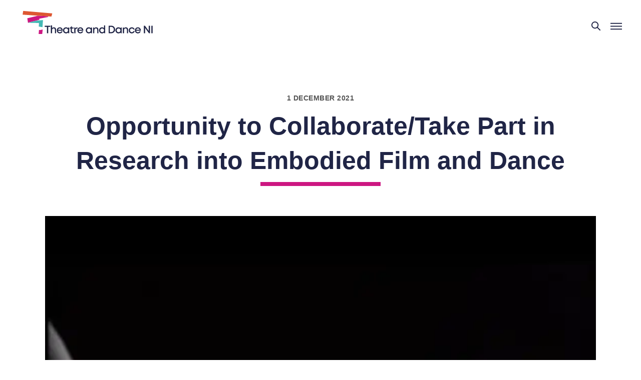

--- FILE ---
content_type: text/html; charset=UTF-8
request_url: https://theatreanddanceni.org/opportunity-to-collaborate-take-part-in-research-into-embodied-film-and-dance/
body_size: 13612
content:
<!doctype html>
<html lang="en-GB">
<head><meta charset="utf-8">
	<meta name="viewport" content="width=device-width, initial-scale=1.0">
	<meta name='robots' content='index, follow, max-image-preview:large, max-snippet:-1, max-video-preview:-1' />

	<!-- This site is optimized with the Yoast SEO plugin v26.8 - https://yoast.com/product/yoast-seo-wordpress/ -->
	<title>Opportunity to Collaborate/Take Part in Research into Embodied Film and Dance | Theatre and Dance NI</title>
	<link rel="canonical" href="https://theatreanddanceni.org/opportunity-to-collaborate-take-part-in-research-into-embodied-film-and-dance/" />
	<meta property="og:locale" content="en_GB" />
	<meta property="og:type" content="article" />
	<meta property="og:title" content="Opportunity to Collaborate/Take Part in Research into Embodied Film and Dance | Theatre and Dance NI" />
	<meta property="og:description" content="Zhenia Mahdi-Nau is an artist based in Belfast who is doing a screendance related PhD at the University of Brighton. This is a practice-as-research Ph.D in the state of flow and transcendence in the experience of embodied film and screendance. Along with her academic investigations into related areas of consciousness, philosophy, psychology, neurology, she will [&hellip;]" />
	<meta property="og:url" content="https://theatreanddanceni.org/opportunity-to-collaborate-take-part-in-research-into-embodied-film-and-dance/" />
	<meta property="og:site_name" content="Theatre and Dance NI" />
	<meta property="article:publisher" content="https://www.facebook.com/theatreni" />
	<meta property="article:published_time" content="2021-12-01T14:28:08+00:00" />
	<meta property="og:image" content="https://theatreanddanceni.org/assets/uploads/2021/12/Screenshot-2021-12-01-at-14.25.18.png" />
	<meta property="og:image:width" content="543" />
	<meta property="og:image:height" content="854" />
	<meta property="og:image:type" content="image/png" />
	<meta name="author" content="Molly Rose Street" />
	<meta name="twitter:card" content="summary_large_image" />
	<meta name="twitter:creator" content="@theatre_ni" />
	<meta name="twitter:site" content="@theatre_ni" />
	<meta name="twitter:label1" content="Written by" />
	<meta name="twitter:data1" content="Molly Rose Street" />
	<meta name="twitter:label2" content="Estimated reading time" />
	<meta name="twitter:data2" content="1 minute" />
	<script type="application/ld+json" class="yoast-schema-graph">{"@context":"https://schema.org","@graph":[{"@type":"Article","@id":"https://theatreanddanceni.org/opportunity-to-collaborate-take-part-in-research-into-embodied-film-and-dance/#article","isPartOf":{"@id":"https://theatreanddanceni.org/opportunity-to-collaborate-take-part-in-research-into-embodied-film-and-dance/"},"author":{"name":"Molly Rose Street","@id":"https://theatreanddanceni.org/#/schema/person/b0975577b29539d3ba7e1b4c7288e66b"},"headline":"Opportunity to Collaborate/Take Part in Research into Embodied Film and&nbsp;Dance","datePublished":"2021-12-01T14:28:08+00:00","mainEntityOfPage":{"@id":"https://theatreanddanceni.org/opportunity-to-collaborate-take-part-in-research-into-embodied-film-and-dance/"},"wordCount":134,"publisher":{"@id":"https://theatreanddanceni.org/#organization"},"image":{"@id":"https://theatreanddanceni.org/opportunity-to-collaborate-take-part-in-research-into-embodied-film-and-dance/#primaryimage"},"thumbnailUrl":"https://theatreanddanceni.org/assets/uploads/2021/12/Screenshot-2021-12-01-at-14.25.18.png","articleSection":["Bursaries / Residencies"],"inLanguage":"en-GB"},{"@type":"WebPage","@id":"https://theatreanddanceni.org/opportunity-to-collaborate-take-part-in-research-into-embodied-film-and-dance/","url":"https://theatreanddanceni.org/opportunity-to-collaborate-take-part-in-research-into-embodied-film-and-dance/","name":"Opportunity to Collaborate/Take Part in Research into Embodied Film and Dance | Theatre and Dance NI","isPartOf":{"@id":"https://theatreanddanceni.org/#website"},"primaryImageOfPage":{"@id":"https://theatreanddanceni.org/opportunity-to-collaborate-take-part-in-research-into-embodied-film-and-dance/#primaryimage"},"image":{"@id":"https://theatreanddanceni.org/opportunity-to-collaborate-take-part-in-research-into-embodied-film-and-dance/#primaryimage"},"thumbnailUrl":"https://theatreanddanceni.org/assets/uploads/2021/12/Screenshot-2021-12-01-at-14.25.18.png","datePublished":"2021-12-01T14:28:08+00:00","breadcrumb":{"@id":"https://theatreanddanceni.org/opportunity-to-collaborate-take-part-in-research-into-embodied-film-and-dance/#breadcrumb"},"inLanguage":"en-GB","potentialAction":[{"@type":"ReadAction","target":["https://theatreanddanceni.org/opportunity-to-collaborate-take-part-in-research-into-embodied-film-and-dance/"]}]},{"@type":"ImageObject","inLanguage":"en-GB","@id":"https://theatreanddanceni.org/opportunity-to-collaborate-take-part-in-research-into-embodied-film-and-dance/#primaryimage","url":"https://theatreanddanceni.org/assets/uploads/2021/12/Screenshot-2021-12-01-at-14.25.18.png","contentUrl":"https://theatreanddanceni.org/assets/uploads/2021/12/Screenshot-2021-12-01-at-14.25.18.png","width":543,"height":854,"caption":"Screenshot 2021 12 01 At 14.25.18"},{"@type":"BreadcrumbList","@id":"https://theatreanddanceni.org/opportunity-to-collaborate-take-part-in-research-into-embodied-film-and-dance/#breadcrumb","itemListElement":[{"@type":"ListItem","position":1,"name":"Home","item":"https://theatreanddanceni.org/"},{"@type":"ListItem","position":2,"name":"Opportunity to Collaborate/Take Part in Research into Embodied Film and&nbsp;Dance"}]},{"@type":"WebSite","@id":"https://theatreanddanceni.org/#website","url":"https://theatreanddanceni.org/","name":"Theatre and Dance NI","description":"The voice for performing arts in Northern Ireland","publisher":{"@id":"https://theatreanddanceni.org/#organization"},"potentialAction":[{"@type":"SearchAction","target":{"@type":"EntryPoint","urlTemplate":"https://theatreanddanceni.org/?s={search_term_string}"},"query-input":{"@type":"PropertyValueSpecification","valueRequired":true,"valueName":"search_term_string"}}],"inLanguage":"en-GB"},{"@type":"Organization","@id":"https://theatreanddanceni.org/#organization","name":"Theatre and Dance NI","url":"https://theatreanddanceni.org/","logo":{"@type":"ImageObject","inLanguage":"en-GB","@id":"https://theatreanddanceni.org/#/schema/logo/image/","url":"","contentUrl":"","caption":"Theatre and Dance NI"},"image":{"@id":"https://theatreanddanceni.org/#/schema/logo/image/"},"sameAs":["https://www.facebook.com/theatreni","https://x.com/theatre_ni"]},{"@type":"Person","@id":"https://theatreanddanceni.org/#/schema/person/b0975577b29539d3ba7e1b4c7288e66b","name":"Molly Rose Street"}]}</script>
	<!-- / Yoast SEO plugin. -->


<style id='wp-img-auto-sizes-contain-inline-css' type='text/css'>
img:is([sizes=auto i],[sizes^="auto," i]){contain-intrinsic-size:3000px 1500px}
/*# sourceURL=wp-img-auto-sizes-contain-inline-css */
</style>
<style id='classic-theme-styles-inline-css' type='text/css'>
/*! This file is auto-generated */
.wp-block-button__link{color:#fff;background-color:#32373c;border-radius:9999px;box-shadow:none;text-decoration:none;padding:calc(.667em + 2px) calc(1.333em + 2px);font-size:1.125em}.wp-block-file__button{background:#32373c;color:#fff;text-decoration:none}
/*# sourceURL=/wp-includes/css/classic-themes.min.css */
</style>
<link rel='stylesheet' id='lgg-base-style-css' href='https://theatreanddanceni.org/assets/themes/tdni/assets/css/main.css?ver=2' type='text/css' media='all' />
		<style type="text/css" id="wp-custom-css">
			body:has(#SFctr) { opacity:1 }		</style>
		<style id='global-styles-inline-css' type='text/css'>
:root{--wp--preset--aspect-ratio--square: 1;--wp--preset--aspect-ratio--4-3: 4/3;--wp--preset--aspect-ratio--3-4: 3/4;--wp--preset--aspect-ratio--3-2: 3/2;--wp--preset--aspect-ratio--2-3: 2/3;--wp--preset--aspect-ratio--16-9: 16/9;--wp--preset--aspect-ratio--9-16: 9/16;--wp--preset--color--black: #000000;--wp--preset--color--cyan-bluish-gray: #abb8c3;--wp--preset--color--white: #ffffff;--wp--preset--color--pale-pink: #f78da7;--wp--preset--color--vivid-red: #cf2e2e;--wp--preset--color--luminous-vivid-orange: #ff6900;--wp--preset--color--luminous-vivid-amber: #fcb900;--wp--preset--color--light-green-cyan: #7bdcb5;--wp--preset--color--vivid-green-cyan: #00d084;--wp--preset--color--pale-cyan-blue: #8ed1fc;--wp--preset--color--vivid-cyan-blue: #0693e3;--wp--preset--color--vivid-purple: #9b51e0;--wp--preset--gradient--vivid-cyan-blue-to-vivid-purple: linear-gradient(135deg,rgb(6,147,227) 0%,rgb(155,81,224) 100%);--wp--preset--gradient--light-green-cyan-to-vivid-green-cyan: linear-gradient(135deg,rgb(122,220,180) 0%,rgb(0,208,130) 100%);--wp--preset--gradient--luminous-vivid-amber-to-luminous-vivid-orange: linear-gradient(135deg,rgb(252,185,0) 0%,rgb(255,105,0) 100%);--wp--preset--gradient--luminous-vivid-orange-to-vivid-red: linear-gradient(135deg,rgb(255,105,0) 0%,rgb(207,46,46) 100%);--wp--preset--gradient--very-light-gray-to-cyan-bluish-gray: linear-gradient(135deg,rgb(238,238,238) 0%,rgb(169,184,195) 100%);--wp--preset--gradient--cool-to-warm-spectrum: linear-gradient(135deg,rgb(74,234,220) 0%,rgb(151,120,209) 20%,rgb(207,42,186) 40%,rgb(238,44,130) 60%,rgb(251,105,98) 80%,rgb(254,248,76) 100%);--wp--preset--gradient--blush-light-purple: linear-gradient(135deg,rgb(255,206,236) 0%,rgb(152,150,240) 100%);--wp--preset--gradient--blush-bordeaux: linear-gradient(135deg,rgb(254,205,165) 0%,rgb(254,45,45) 50%,rgb(107,0,62) 100%);--wp--preset--gradient--luminous-dusk: linear-gradient(135deg,rgb(255,203,112) 0%,rgb(199,81,192) 50%,rgb(65,88,208) 100%);--wp--preset--gradient--pale-ocean: linear-gradient(135deg,rgb(255,245,203) 0%,rgb(182,227,212) 50%,rgb(51,167,181) 100%);--wp--preset--gradient--electric-grass: linear-gradient(135deg,rgb(202,248,128) 0%,rgb(113,206,126) 100%);--wp--preset--gradient--midnight: linear-gradient(135deg,rgb(2,3,129) 0%,rgb(40,116,252) 100%);--wp--preset--font-size--small: 13px;--wp--preset--font-size--medium: 20px;--wp--preset--font-size--large: 36px;--wp--preset--font-size--x-large: 42px;--wp--preset--spacing--20: 0.44rem;--wp--preset--spacing--30: 0.67rem;--wp--preset--spacing--40: 1rem;--wp--preset--spacing--50: 1.5rem;--wp--preset--spacing--60: 2.25rem;--wp--preset--spacing--70: 3.38rem;--wp--preset--spacing--80: 5.06rem;--wp--preset--shadow--natural: 6px 6px 9px rgba(0, 0, 0, 0.2);--wp--preset--shadow--deep: 12px 12px 50px rgba(0, 0, 0, 0.4);--wp--preset--shadow--sharp: 6px 6px 0px rgba(0, 0, 0, 0.2);--wp--preset--shadow--outlined: 6px 6px 0px -3px rgb(255, 255, 255), 6px 6px rgb(0, 0, 0);--wp--preset--shadow--crisp: 6px 6px 0px rgb(0, 0, 0);}:where(.is-layout-flex){gap: 0.5em;}:where(.is-layout-grid){gap: 0.5em;}body .is-layout-flex{display: flex;}.is-layout-flex{flex-wrap: wrap;align-items: center;}.is-layout-flex > :is(*, div){margin: 0;}body .is-layout-grid{display: grid;}.is-layout-grid > :is(*, div){margin: 0;}:where(.wp-block-columns.is-layout-flex){gap: 2em;}:where(.wp-block-columns.is-layout-grid){gap: 2em;}:where(.wp-block-post-template.is-layout-flex){gap: 1.25em;}:where(.wp-block-post-template.is-layout-grid){gap: 1.25em;}.has-black-color{color: var(--wp--preset--color--black) !important;}.has-cyan-bluish-gray-color{color: var(--wp--preset--color--cyan-bluish-gray) !important;}.has-white-color{color: var(--wp--preset--color--white) !important;}.has-pale-pink-color{color: var(--wp--preset--color--pale-pink) !important;}.has-vivid-red-color{color: var(--wp--preset--color--vivid-red) !important;}.has-luminous-vivid-orange-color{color: var(--wp--preset--color--luminous-vivid-orange) !important;}.has-luminous-vivid-amber-color{color: var(--wp--preset--color--luminous-vivid-amber) !important;}.has-light-green-cyan-color{color: var(--wp--preset--color--light-green-cyan) !important;}.has-vivid-green-cyan-color{color: var(--wp--preset--color--vivid-green-cyan) !important;}.has-pale-cyan-blue-color{color: var(--wp--preset--color--pale-cyan-blue) !important;}.has-vivid-cyan-blue-color{color: var(--wp--preset--color--vivid-cyan-blue) !important;}.has-vivid-purple-color{color: var(--wp--preset--color--vivid-purple) !important;}.has-black-background-color{background-color: var(--wp--preset--color--black) !important;}.has-cyan-bluish-gray-background-color{background-color: var(--wp--preset--color--cyan-bluish-gray) !important;}.has-white-background-color{background-color: var(--wp--preset--color--white) !important;}.has-pale-pink-background-color{background-color: var(--wp--preset--color--pale-pink) !important;}.has-vivid-red-background-color{background-color: var(--wp--preset--color--vivid-red) !important;}.has-luminous-vivid-orange-background-color{background-color: var(--wp--preset--color--luminous-vivid-orange) !important;}.has-luminous-vivid-amber-background-color{background-color: var(--wp--preset--color--luminous-vivid-amber) !important;}.has-light-green-cyan-background-color{background-color: var(--wp--preset--color--light-green-cyan) !important;}.has-vivid-green-cyan-background-color{background-color: var(--wp--preset--color--vivid-green-cyan) !important;}.has-pale-cyan-blue-background-color{background-color: var(--wp--preset--color--pale-cyan-blue) !important;}.has-vivid-cyan-blue-background-color{background-color: var(--wp--preset--color--vivid-cyan-blue) !important;}.has-vivid-purple-background-color{background-color: var(--wp--preset--color--vivid-purple) !important;}.has-black-border-color{border-color: var(--wp--preset--color--black) !important;}.has-cyan-bluish-gray-border-color{border-color: var(--wp--preset--color--cyan-bluish-gray) !important;}.has-white-border-color{border-color: var(--wp--preset--color--white) !important;}.has-pale-pink-border-color{border-color: var(--wp--preset--color--pale-pink) !important;}.has-vivid-red-border-color{border-color: var(--wp--preset--color--vivid-red) !important;}.has-luminous-vivid-orange-border-color{border-color: var(--wp--preset--color--luminous-vivid-orange) !important;}.has-luminous-vivid-amber-border-color{border-color: var(--wp--preset--color--luminous-vivid-amber) !important;}.has-light-green-cyan-border-color{border-color: var(--wp--preset--color--light-green-cyan) !important;}.has-vivid-green-cyan-border-color{border-color: var(--wp--preset--color--vivid-green-cyan) !important;}.has-pale-cyan-blue-border-color{border-color: var(--wp--preset--color--pale-cyan-blue) !important;}.has-vivid-cyan-blue-border-color{border-color: var(--wp--preset--color--vivid-cyan-blue) !important;}.has-vivid-purple-border-color{border-color: var(--wp--preset--color--vivid-purple) !important;}.has-vivid-cyan-blue-to-vivid-purple-gradient-background{background: var(--wp--preset--gradient--vivid-cyan-blue-to-vivid-purple) !important;}.has-light-green-cyan-to-vivid-green-cyan-gradient-background{background: var(--wp--preset--gradient--light-green-cyan-to-vivid-green-cyan) !important;}.has-luminous-vivid-amber-to-luminous-vivid-orange-gradient-background{background: var(--wp--preset--gradient--luminous-vivid-amber-to-luminous-vivid-orange) !important;}.has-luminous-vivid-orange-to-vivid-red-gradient-background{background: var(--wp--preset--gradient--luminous-vivid-orange-to-vivid-red) !important;}.has-very-light-gray-to-cyan-bluish-gray-gradient-background{background: var(--wp--preset--gradient--very-light-gray-to-cyan-bluish-gray) !important;}.has-cool-to-warm-spectrum-gradient-background{background: var(--wp--preset--gradient--cool-to-warm-spectrum) !important;}.has-blush-light-purple-gradient-background{background: var(--wp--preset--gradient--blush-light-purple) !important;}.has-blush-bordeaux-gradient-background{background: var(--wp--preset--gradient--blush-bordeaux) !important;}.has-luminous-dusk-gradient-background{background: var(--wp--preset--gradient--luminous-dusk) !important;}.has-pale-ocean-gradient-background{background: var(--wp--preset--gradient--pale-ocean) !important;}.has-electric-grass-gradient-background{background: var(--wp--preset--gradient--electric-grass) !important;}.has-midnight-gradient-background{background: var(--wp--preset--gradient--midnight) !important;}.has-small-font-size{font-size: var(--wp--preset--font-size--small) !important;}.has-medium-font-size{font-size: var(--wp--preset--font-size--medium) !important;}.has-large-font-size{font-size: var(--wp--preset--font-size--large) !important;}.has-x-large-font-size{font-size: var(--wp--preset--font-size--x-large) !important;}
/*# sourceURL=global-styles-inline-css */
</style>
</head>
	<body class="single single-post fade-in no-hero inner-page cat-opportunity">

<a class="skip-link screen-reader-text" href="#content">Skip to content</a>

<header class="site-header mega-nav mega-nav-mobile mega-nav-desktop@xl js-mega-nav">

  <div class="mega-nav-container  widest-align">
    <!-- 👇 logo -->
	<a title="Go to homepage" class="site-branding mega-nav-logo" href="https://theatreanddanceni.org" rel="home"><svg class="svg-icon svg-logo" width="24" height="24" aria-hidden="true" role="img" focusable="false" xmlns="http://www.w3.org/2000/svg" viewBox="0 0 1118 200"><g fill="none" fill-rule="evenodd"><path fill="#CD1781" d="M130.127 41.646c7.019.18 14.042.271 21.055.574 4.51.193 9.003.77 13.512 1.044 7.403.45 14.815.754 22.219 1.194 5.067.302 10.126.729 15.189 1.1 5.097.373 10.197.717 15.288 1.156.653.056 1.263.607 1.894.929l.285 5.075-75.972 14.467 1.149 9.296-28.968 7.448c-5.434 1.435-10.858 2.918-16.31 4.292-5.013 1.263-10.075 2.33-15.077 3.628-5.054 1.312-10.046 2.861-15.094 4.201-6.214 1.65-12.46 3.182-18.681 4.805-.26.068-.414.546-.618.833l-3.195.25-5.941-38.38c9.821-2.314 19.272-4.476 28.69-6.771 20.065-4.89 40.115-9.846 60.168-14.786.155-.04.272-.233.407-.355"/><path fill="#45B9B5" d="M49.998 101.688c.204-.287.357-.766.618-.833 6.22-1.623 12.467-3.155 18.68-4.805 5.049-1.34 10.04-2.89 15.094-4.201 5.003-1.3 10.065-2.365 15.078-3.629 5.452-1.373 10.876-2.856 16.31-4.291 3.232-.136 6.475-.148 9.695-.43 15.445-1.356 30.881-2.79 46.323-4.174 1.106-.1 2.228-.013 3.874-.013l-4.202 60.373c-2.653-.26-5.035-.493-7.418-.729-2.235-.212-4.474-.39-6.706-.64-6.116-.689-12.23-1.406-18.342-2.113.288-2.09.714-4.172.84-6.272.498-8.306.903-16.616 1.363-25.328-3.838-.173-7.53-.405-11.225-.493-20.318-.48-40.637-.878-60.953-1.41-6.348-.167-12.686-.666-19.029-1.012"/><path fill="#DD5732" d="M130.127 41.646c-1.506-.251-3.004-.632-4.52-.735-22.333-1.523-44.668-3.004-67.001-4.504a67451.834 67451.834 0 01-56.352-3.811c-.45-.031-.891-.177-1.629-.33L5.688.357l249.687 21.355-7.32 27.21c-2.041-.109-3.988-.193-5.932-.32-7.009-.457-14.015-.943-21.024-1.372-.595-.036-1.21.267-1.815.413-.631-.322-1.24-.873-1.894-.93-5.091-.438-10.191-.782-15.288-1.155-5.063-.371-10.122-.798-15.189-1.1-7.404-.44-14.816-.744-22.22-1.194-4.508-.274-9-.85-13.51-1.044-7.014-.303-14.037-.393-21.055-.574"/><path fill="#CD1882" d="M162.665 161.977c1.767-.178 3.533-.373 5.301-.532 1.647-.148 3.297-.258 5.27-.409l-4.369 38.243h-30.626c1.023-11.589 2.035-23.064 3.049-34.538 4.708-.404 9.429-.71 14.121-1.255 2.444-.284 4.837-.993 7.254-1.509"/><path fill="#FFF" class="navy-white" d="M162.665 161.977c-2.417.516-4.81 1.225-7.254 1.51-4.692.544-9.413.85-14.121 1.254l-10.696.623 1.565-29.528 6.842.368c6.114.705 12.227 1.423 18.343 2.11 2.231.251 4.47.43 6.707.643l-1.386 23.02"/><g fill="#FFF" class="text"><path d="M239.08 137.671h-18.928v54.677h-10.593v-54.677H190.63v-9.882h48.45zM288.454 162.334v30.015h-10.237v-27.906c0-9.02-3.857-13.85-11.426-13.85-7.743 0-13.377 6.266-13.377 15.09v26.666h-10.237v-67.655h10.237v23.511c3.821-4.252 9.518-6.793 16.175-6.793 11.62 0 18.865 8.09 18.865 20.922m31.24-11.757c-7.7 0-13.309 4.645-14.986 12.032h30.113c-1.836-7.564-7.539-12.03-15.126-12.03v-.002zm25.391 16.987c0 1.12-.092 2.241-.212 3.362h-40.421c1.28 8.071 7.09 13.033 15.243 13.033 5.952 0 10.767-2.75 13.402-7.292h10.777c-3.964 10.515-13.056 16.895-24.178 16.895-14.559 0-25.587-11.24-25.587-26.115 0-14.902 11.002-26.115 25.587-26.115 15.245 0 25.39 11.74 25.39 26.232zm45.587-.143c0-9.388-6.86-16.34-16.248-16.34-9.388 0-16.314 7.017-16.314 16.34 0 9.322 6.926 16.34 16.314 16.34 9.387 0 16.248-6.952 16.248-16.34zm10.261-24.9v49.801h-8.257l-.996-6.057c-4.512 4.564-10.804 7.296-18.062 7.296-14.836 0-25.929-11.213-25.929-26.14 0-14.968 11.093-26.087 25.93-26.087 7.342 0 13.695 2.772 18.216 7.413l1.196-6.228 7.902.001zm37.865 40.528v9.299h-7.61c-10.909 0-17.64-6.732-17.64-17.734v-23.299h-8.908v-1.979l17.322-18.416h1.742v11.626h14.818v8.77h-14.739v22.491c0 5.938 3.306 9.242 9.336 9.242h5.68zm33.657-40.78v9.67h-5.405c-8.467 0-12.692 4.829-12.692 13.85v26.559H444.12v-49.802h6.924l1.734 6.798c3.563-4.724 8.449-7.075 15.25-7.075h4.427zm23.93 8.308c-7.702 0-13.31 4.645-14.987 12.032h30.112c-1.836-7.564-7.538-12.03-15.125-12.03v-.002zm25.39 16.987c0 1.12-.093 2.241-.212 3.362h-40.422c1.28 8.071 7.09 13.033 15.244 13.033 5.951 0 10.768-2.75 13.402-7.292h10.776c-3.963 10.515-13.055 16.895-24.177 16.895-14.56 0-25.587-11.24-25.587-26.115 0-14.902 11.001-26.115 25.587-26.115 15.244 0 25.391 11.74 25.391 26.232h-.002zm64.214-.143c0-9.388-6.86-16.34-16.248-16.34-9.387 0-16.313 7.017-16.313 16.34 0 9.322 6.926 16.34 16.313 16.34 9.387 0 16.248-6.952 16.248-16.34zm10.262-24.9v49.801h-8.257l-.997-6.057c-4.512 4.564-10.803 7.296-18.061 7.296-14.837 0-25.93-11.213-25.93-26.14 0-14.968 11.093-26.087 25.93-26.087 7.342 0 13.696 2.772 18.217 7.413l1.196-6.228 7.902.001zm36.348-1.108c11.646 0 18.918 8.682 18.918 20.948v29.987H641.28v-27.905c0-9.045-3.935-13.85-11.425-13.85-7.822 0-13.377 6.294-13.377 15.09v26.665H606.24v-49.802h7.137l1.99 6.949c3.768-5.022 9.916-8.083 17.233-8.083v.001zm51.268 42.373c9.388 0 16.313-7.083 16.313-16.34 0-9.322-6.925-16.339-16.313-16.339-9.388 0-16.248 6.952-16.248 16.34s6.86 16.34 16.248 16.34v-.002zm25.836-59.092v67.655h-7.742l-1.317-5.648c-4.48 4.318-10.6 6.887-17.58 6.887-15.061 0-25.893-11.212-25.893-26.14 0-14.994 10.832-26.115 25.892-26.115 6.389 0 12.055 2.134 16.406 5.794v-22.434h10.234zm74.184 35.348c0-13.023-9.164-22.371-22.213-22.371h-11.863v44.797h11.863c13.05 0 22.213-9.429 22.213-22.426m10.83 0c0 18.722-13.767 32.306-32.74 32.306h-22.76V127.79h22.76c19 0 32.74 13.557 32.74 32.252m46.161 7.379c0-9.388-6.86-16.34-16.248-16.34-9.387 0-16.312 7.017-16.312 16.34 0 9.322 6.925 16.34 16.312 16.34 9.388 0 16.248-6.952 16.248-16.34zm10.262-24.9v49.801h-8.256l-.998-6.057c-4.511 4.564-10.803 7.296-18.06 7.296-14.837 0-25.93-11.213-25.93-26.14 0-14.968 11.093-26.087 25.93-26.087 7.341 0 13.694 2.772 18.215 7.413l1.197-6.228 7.902.001zm36.348-1.108c11.645 0 18.918 8.682 18.918 20.948v29.987h-10.238v-27.905c0-9.045-3.935-13.85-11.424-13.85-7.823 0-13.378 6.294-13.378 15.09v26.665h-10.237v-49.802h7.136l1.989 6.949c3.77-5.022 9.918-8.083 17.234-8.083v.001zm50.674 52.149c-14.833 0-26.1-11.292-26.1-26.168 0-14.875 11.239-26.06 26.128-26.06 12.307 0 21.926 7.538 24.692 18.963h-10.144c-2.621-5.728-8.084-9.19-14.576-9.19-8.964 0-15.678 7.083-15.678 16.313 0 9.23 6.806 16.366 15.678 16.366 6.518 0 11.798-3.516 14.51-9.573h10.33c-2.739 11.637-12.543 19.348-24.84 19.348zm52.233-42.985c-7.701 0-13.31 4.645-14.986 12.032h30.112c-1.836-7.564-7.539-12.03-15.126-12.03v-.002zm25.39 16.987c0 1.12-.091 2.241-.211 3.362h-40.422c1.28 8.071 7.09 13.033 15.243 13.033 5.952 0 10.768-2.75 13.403-7.292h10.777c-3.964 10.515-13.056 16.895-24.178 16.895-14.56 0-25.588-11.24-25.588-26.115 0-14.902 11.003-26.115 25.588-26.115 15.244 0 25.39 11.74 25.39 26.232h-.001zM1094.414 127.79v64.558h-8.891l-33.54-46.099v46.099H1041.6V127.79h9.578l32.853 45.337V127.79zM1106.246 192.348h10.593V127.79h-10.593z"/></g></g></svg><span class="visuallyhidden">Theatre and Dance NI</span>	</a>
    <!-- 👇 icon buttons mobile -->
    <div class="mega-nav-icon-btns mega-nav-icon-btns-mobile"> 
      <button class="mega-nav-icon-btn mega-nav-icon-btn-search js-tab-focus" aria-label="Toggle search" aria-controls="mega-nav-search">
        <svg class="mega-icon" viewBox="0 0 24 24">
          <g class="icon-group" fill="none" stroke="currentColor" stroke-linecap="square" stroke-miterlimit="10" stroke-width="2">
            <path d="M4.222 4.222l15.556 15.556" />
            <path d="M19.778 4.222L4.222 19.778" />
            <circle cx="9.5" cy="9.5" r="6.5" />
          </g>
        </svg>
      </button>

      <button class="mega-nav-icon-btn mega-nav-icon-btn-menu js-tab-focus" aria-label="Toggle menu" aria-controls="mega-nav-navigation">
        <svg class="mega-icon" viewBox="0 0 24 24">
          <g class="icon-group" fill="none" stroke="currentColor" stroke-linecap="square" stroke-miterlimit="10" stroke-width="2">
            <path d="M1 6h22" />
            <path d="M1 12h22" />
            <path d="M1 18h22" />
          </g>
        </svg>
      </button>
    </div>

    <div class="mega-nav-nav js-mega-nav-nav" id="mega-nav-navigation" role="navigation" aria-label="Main">

	  <div class="flex secondary-nav">
	<a class="header-btn join-btn" href="/membership/become-a-member/">Become A Member</a>
	<a class="header-btn donate-btn" href="https://www.paypal.com/donate/?hosted_button_id=9RM6BV7PEP7VW">Donate Now</a>
	<a class="header-btn hire-btn" href="/resources/hire/">Hire Equipment</a>
	<a class="header-btn login-btn" href="/membership/manage-your-account/">Member Login</a>
</div><!-- secondary-nav -->
      <div class="mega-nav-nav-inner"> 
	
        <ul class="mega-nav-items">
          <!-- <li class="mega-nav-label">Menu</li> -->
    
          
					<li class="mega-nav-item js-mega-nav-item">
				<button class="mega-nav-control js-mega-nav-control js-tab-focus">
					About					<i class="mega-nav-arrow-icon" aria-hidden="true">
	<svg class="mega-icon" viewBox="0 0 16 16">
	<g class="icon-group" fill="none" stroke="currentColor" stroke-linecap="square" stroke-miterlimit="10" stroke-width="1">
		<path d="M2 2l12 12" />
		<path d="M14 2L2 14" />
	</g>
	</svg>
</i>				</button>
				<div class="mega-nav-sub-nav-wrapper">
					<div class="mega-nav-sub-nav">
								
								<div class="mega-nav-sub-items">
																			<h3 class="mega-nav-label">Theatre and Dance NI</h3>
																	<ul class="mega-nav-sub-list col-content gap-sm">  
																																		<li class="mega-nav-sub-item col-6"> 
													<a class="mega-nav-sub-link" href="https://theatreanddanceni.org/about">Meet the Team														<span class="mega-nav-title">
																													</span><!-- mega-nav-title -->
													</a>
												</li><!-- mega-nav-sub-item -->
											
																																			<li class="mega-nav-sub-item col-6"> 
													<a class="mega-nav-sub-link" href="https://theatreanddanceni.org/code-of-behaviour/">Code of Behaviour														<span class="mega-nav-title">
																													</span><!-- mega-nav-title -->
													</a>
												</li><!-- mega-nav-sub-item -->
											
																																			<li class="mega-nav-sub-item col-6"> 
													<a class="mega-nav-sub-link" href="https://theatreanddanceni.org/about/our-history/">Our History														<span class="mega-nav-title">
																													</span><!-- mega-nav-title -->
													</a>
												</li><!-- mega-nav-sub-item -->
											
																																			<li class="mega-nav-sub-item col-6"> 
													<a class="mega-nav-sub-link" href="https://theatreanddanceni.org/cancellation-policy/">Cancellation Policy														<span class="mega-nav-title">
																													</span><!-- mega-nav-title -->
													</a>
												</li><!-- mega-nav-sub-item -->
											
																																			<li class="mega-nav-sub-item col-6"> 
													<a class="mega-nav-sub-link" href="https://theatreanddanceni.org/about/tdni-archive/">TDNI Archive														<span class="mega-nav-title">
																													</span><!-- mega-nav-title -->
													</a>
												</li><!-- mega-nav-sub-item -->
											
																																			<li class="mega-nav-sub-item col-6"> 
													<a class="mega-nav-sub-link" href="https://theatreanddanceni.org/about/">About Theatre &amp; Dance NI														<span class="mega-nav-title">
																													</span><!-- mega-nav-title -->
													</a>
												</li><!-- mega-nav-sub-item -->
											
																							
																			</ul>
								</div><!-- mega-nav-sub-items -->				
									
								<div class="mega-nav-sub-items">
																			<h3 class="mega-nav-label">Advocating</h3>
																	<ul class="mega-nav-sub-list col-content gap-sm">  
																																		<li class="mega-nav-sub-item col-6"> 
													<a class="mega-nav-sub-link" href="https://theatreanddanceni.org/research/">Information &amp; Research														<span class="mega-nav-title">
																													</span><!-- mega-nav-title -->
													</a>
												</li><!-- mega-nav-sub-item -->
											
																																			<li class="mega-nav-sub-item col-6"> 
													<a class="mega-nav-sub-link" href="https://theatreanddanceni.org/green-arts/">Green Arts														<span class="mega-nav-title">
																													</span><!-- mega-nav-title -->
													</a>
												</li><!-- mega-nav-sub-item -->
											
																																			<li class="mega-nav-sub-item col-6"> 
													<a class="mega-nav-sub-link" href="https://theatreanddanceni.org/all-party-group-arts/">All Party Group on the Arts (APGA)														<span class="mega-nav-title">
																													</span><!-- mega-nav-title -->
													</a>
												</li><!-- mega-nav-sub-item -->
											
																			</ul>
								</div><!-- mega-nav-sub-items -->				
									
								<div class="mega-nav-sub-items">
																			<h3 class="mega-nav-label">Hire</h3>
																	<ul class="mega-nav-sub-list col-content gap-sm">  
																																		<li class="mega-nav-sub-item col-6"> 
													<a class="mega-nav-sub-link" href="https://theatreanddanceni.org/services/hire-equipment/">Hire Equipment														<span class="mega-nav-title">
																													</span><!-- mega-nav-title -->
													</a>
												</li><!-- mega-nav-sub-item -->
											
																																			<li class="mega-nav-sub-item col-6"> 
													<a class="mega-nav-sub-link" href="https://theatreanddanceni.org/captioning-hire/">Captioning Hire														<span class="mega-nav-title">
																													</span><!-- mega-nav-title -->
													</a>
												</li><!-- mega-nav-sub-item -->
											
																			</ul>
								</div><!-- mega-nav-sub-items -->				
													</div><!-- mega-nav-sub-nav -->
				</div><!-- mega-nav-sub-nav-wrapper -->
			</li><!-- mega-item -->
				
					<li class="mega-nav-item js-mega-nav-item">
				<button class="mega-nav-control js-mega-nav-control js-tab-focus">
					Get Involved					<i class="mega-nav-arrow-icon" aria-hidden="true">
	<svg class="mega-icon" viewBox="0 0 16 16">
	<g class="icon-group" fill="none" stroke="currentColor" stroke-linecap="square" stroke-miterlimit="10" stroke-width="1">
		<path d="M2 2l12 12" />
		<path d="M14 2L2 14" />
	</g>
	</svg>
</i>				</button>
				<div class="mega-nav-sub-nav-wrapper">
					<div class="mega-nav-sub-nav">
								
								<div class="mega-nav-sub-items">
																			<h3 class="mega-nav-label">Become a Member</h3>
																	<ul class="mega-nav-sub-list col-content gap-sm">  
																																		<li class="mega-nav-sub-item col-6"> 
													<a class="mega-nav-sub-link" href="https://theatreanddanceni.org/membership/become-a-member/">Membership														<span class="mega-nav-title">
																													</span><!-- mega-nav-title -->
													</a>
												</li><!-- mega-nav-sub-item -->
											
																																			<li class="mega-nav-sub-item col-6"> 
													<a class="mega-nav-sub-link" href="https://theatreanddanceni.org/itc-hub-membership/">ITC Hub Membership														<span class="mega-nav-title">
																													</span><!-- mega-nav-title -->
													</a>
												</li><!-- mega-nav-sub-item -->
											
																			</ul>
								</div><!-- mega-nav-sub-items -->				
									
								<div class="mega-nav-sub-items">
																			<h3 class="mega-nav-label">Career Support</h3>
																	<ul class="mega-nav-sub-list col-content gap-sm">  
																																		<li class="mega-nav-sub-item col-6"> 
													<a class="mega-nav-sub-link" href="https://theatreanddanceni.org/invest/">INVEST Programme														<span class="mega-nav-title">
																													</span><!-- mega-nav-title -->
													</a>
												</li><!-- mega-nav-sub-item -->
											
																																			<li class="mega-nav-sub-item col-6"> 
													<a class="mega-nav-sub-link" href="https://theatreanddanceni.org/what-we-do/training/">Training														<span class="mega-nav-title">
																													</span><!-- mega-nav-title -->
													</a>
												</li><!-- mega-nav-sub-item -->
											
																																			<li class="mega-nav-sub-item col-6"> 
													<a class="mega-nav-sub-link" href="https://theatreanddanceni.org/dance-intensives/">Dance Intensives														<span class="mega-nav-title">
																													</span><!-- mega-nav-title -->
													</a>
												</li><!-- mega-nav-sub-item -->
											
																																			<li class="mega-nav-sub-item col-6"> 
													<a class="mega-nav-sub-link" href="https://theatreanddanceni.org/theatre-and-dance-jobs-northern-ireland/">Industry Jobs														<span class="mega-nav-title">
																													</span><!-- mega-nav-title -->
													</a>
												</li><!-- mega-nav-sub-item -->
											
																																			<li class="mega-nav-sub-item col-6"> 
													<a class="mega-nav-sub-link" href="https://theatreanddanceni.org/spotlight-programme/">Spotlight Programme														<span class="mega-nav-title">
																													</span><!-- mega-nav-title -->
													</a>
												</li><!-- mega-nav-sub-item -->
											
																			</ul>
								</div><!-- mega-nav-sub-items -->				
									
								<div class="mega-nav-sub-items">
																			<h3 class="mega-nav-label">Events</h3>
																	<ul class="mega-nav-sub-list col-content gap-sm">  
																																		<li class="mega-nav-sub-item col-6"> 
													<a class="mega-nav-sub-link" href="https://theatreanddanceni.org/industry-events/">Industry Events / Clash Diary														<span class="mega-nav-title">
																													</span><!-- mega-nav-title -->
													</a>
												</li><!-- mega-nav-sub-item -->
											
																																			<li class="mega-nav-sub-item col-6"> 
													<a class="mega-nav-sub-link" href="https://theatreanddanceni.org/theatre-dance-ni-events/">Theatre and Dance NI Events														<span class="mega-nav-title">
																													</span><!-- mega-nav-title -->
													</a>
												</li><!-- mega-nav-sub-item -->
											
																			</ul>
								</div><!-- mega-nav-sub-items -->				
									
								<div class="mega-nav-sub-items">
																			<h3 class="mega-nav-label">Emotional Support</h3>
																	<ul class="mega-nav-sub-list col-content gap-sm">  
																																		<li class="mega-nav-sub-item col-6"> 
													<a class="mega-nav-sub-link" href="https://theatreanddanceni.org/membership/member-assistance-programme/">Member Counselling Service														<span class="mega-nav-title">
																													</span><!-- mega-nav-title -->
													</a>
												</li><!-- mega-nav-sub-item -->
											
																							
																			</ul>
								</div><!-- mega-nav-sub-items -->				
									
								<div class="mega-nav-sub-items">
																			<h3 class="mega-nav-label">Financial Support</h3>
																	<ul class="mega-nav-sub-list col-content gap-sm">  
																																		<li class="mega-nav-sub-item col-6"> 
													<a class="mega-nav-sub-link" href="https://theatreanddanceni.org/news-opportunities/?_categories=funding-news">Funding Updates														<span class="mega-nav-title">
																													</span><!-- mega-nav-title -->
													</a>
												</li><!-- mega-nav-sub-item -->
											
																																			<li class="mega-nav-sub-item col-6"> 
													<a class="mega-nav-sub-link" href="https://theatreanddanceni.org/bursaries/">Bursaries														<span class="mega-nav-title">
																													</span><!-- mega-nav-title -->
													</a>
												</li><!-- mega-nav-sub-item -->
											
																			</ul>
								</div><!-- mega-nav-sub-items -->				
													</div><!-- mega-nav-sub-nav -->
				</div><!-- mega-nav-sub-nav-wrapper -->
			</li><!-- mega-item -->
				
					<li class="mega-nav-item">
				<a class="mega-nav-control" href="https://theatreanddanceni.org/news-opportunities/">Blog</a>
			</li>
				
					<li class="mega-nav-item">
				<a class="mega-nav-control" href="https://theatreanddanceni.org/membership/tdni-member-directory/#!directory">Members Directory</a>
			</li>
				

          <li class="mega-nav-icon-btns mega-nav-icon-btns-desktop">
          
            <button class="mega-nav-icon-btn mega-nav-icon-btn-search js-tab-focus" aria-label="Toggle search" aria-controls="mega-nav-search">
              <svg class="mega-icon" viewBox="0 0 24 24">
                <g class="icon-group" fill="none" stroke="currentColor" stroke-linecap="square" stroke-miterlimit="10" stroke-width="2">
                  <path d="M4.222 4.222l15.556 15.556" />
                  <path d="M19.778 4.222L4.222 19.778" />
                  <circle cx="9.5" cy="9.5" r="6.5" />
                </g>
              </svg>
            </button>
          </li>
    
        </ul>
      </div>
    </div>

    <!-- 👇 search -->
    <div class="mega-nav-search js-mega-nav-search" id="mega-nav-search">
      <div class="mega-nav-search-inner">

        <form class="search-form" id="search-form" role="search" method="get" action="https://theatreanddanceni.org/">
		<input class="form-control width-100" name="s" placeholder="Type your search &amp; hit enter" value="" type="search" aria-label="Search">
			<!-- <input class="visuallyhidden" value="Search" type="submit"> -->
	</form>
        <!-- <div class="mt-unit"> -->
          <div class="quick-links-title">
			Quick Links
			</div><!-- quick-links-title -->
      <ul class="footer-menu-list flex grid gap-xs"><li class="menu-item"><a href="https://theatreanddanceni.org/news-opportunities/">News &#038; Opportunities</a></li>
<li class="menu-item"><a href="https://theatreanddanceni.org/industry-events/">What’s On</a></li>
<li class="menu-item"><a href="https://theatreanddanceni.org/theatre-and-dance-jobs-northern-ireland/add-job-vacancy/">Add Job Vacancy</a></li>
<li class="menu-item"><a href="https://theatreanddanceni.org/industry-events/add-event/">Add Event</a></li>
<li class="menu-item"><a href="https://theatreanddanceni.org/become-a-member/">Become a Member</a></li>
<li class="menu-item"><a href="https://theatreanddanceni.org/manage-your-account/">Manage Your Account</a></li>
<li class="menu-item"><a href="https://theatreanddanceni.org/hire-equipment/">Hire Equipment</a></li>
<li class="menu-item"><a href="https://theatreanddanceni.org/support-us/">Support Us</a></li>
<li class="menu-item"><a href="https://theatreanddanceni.org/contact-us/">Contact Us</a></li>
<li class="menu-item"><a href="https://theatreanddanceni.org/code-of-behaviour/">Code of Behaviour</a></li>
<li class="menu-item"><a href="https://theatreanddanceni.org/cancellation-policy/">Cancellation Policy</a></li>
</ul>        <!-- </div> -->
      </div>
    </div>
  </div>
</header><main id="content" class="site-main"><article id="primary" class="article full-width" itemscope itemtype="http://schema.org/Article">
			<div class="content-group">
			<header class="page-header" itemprop="name">	
			<div class="post-meta"><time class="published post-date long-date" datetime="2021-12-01">1 December 2021</time></div>
		<h1 class="page-title">Opportunity to Collaborate/Take Part in Research into Embodied Film and&nbsp;Dance</h1>	
</header>
<figure class="featured-image"><img width="543" height="854" src="https://theatreanddanceni.org/assets/uploads/2021/12/Screenshot-2021-12-01-at-14.25.18.png"  alt="Screenshot 2021 12 01 At 14.25.18" decoding="async" fetchpriority="high" srcset="https://theatreanddanceni.org/assets/uploads/2021/12/Screenshot-2021-12-01-at-14.25.18.png 543w, https://theatreanddanceni.org/assets/uploads/2021/12/Screenshot-2021-12-01-at-14.25.18-106x167.png 106w" sizes="(max-width: 543px) 100vw, 543px" itemprop="image" /></figure>			<div itemprop="text" class="page-content">
				<p>Zhenia Mahdi-Nau is an artist based in Belfast who is doing a screendance related PhD at the University of Brighton.</p>
<p>This is a practice-as-research Ph.D in the state of flow and transcendence in the experience of embodied film and screendance.</p>
<p>Along with her academic investigations into related areas of consciousness, philosophy, psychology, neurology, she will produce experimental creative film works to accompany the research which she hopes to screen in a number of innovative ways in various locations, including Brighton.</p>
<p>You can see an example of her work <a href="https://vimeo.com/356176897">here.</a></p>
<p>If you would like to collaborate/take part in Zhenia&#8217;s research, please email her at &#x7a;&#x2e;&#x6d;&#x61;&#x68;&#x64;&#x69;&#x2d;&#x6e;&#x61;&#x75;&#x40;&#x62;&#x72;&#105;&#103;&#104;&#116;&#111;&#110;&#46;&#97;&#99;&#46;&#117;k, telling her about your work with some clips of your performances.&#8221;</p>
		
			</div><!-- page-content -->
			<div class="share-block"><span>Share this</span><div class="social-links"><a class="social-link" href="https://twitter.com/intent/tweet?text=Opportunity+to+Collaborate%2FTake+Part+in+Research+into+Embodied+Film+and%C2%A0Dance&amp;url=https%3A%2F%2Ftheatreanddanceni.org%2Fopportunity-to-collaborate-take-part-in-research-into-embodied-film-and-dance%2F&amp;via=theatredanceni" target="_blank"><svg class="svg-icon svg-twitter" width="24" height="24" aria-hidden="true" role="img" focusable="false" viewBox="0 0 30 32" xmlns="http://www.w3.org/2000/svg"><path class="path1" d="M28.929 7.286q-1.196 1.75-2.893 2.982 0.018 0.25 0.018 0.75 0 2.321-0.679 4.634t-2.063 4.437-3.295 3.759-4.607 2.607-5.768 0.973q-4.839 0-8.857-2.589 0.625 0.071 1.393 0.071 4.018 0 7.161-2.464-1.875-0.036-3.357-1.152t-2.036-2.848q0.589 0.089 1.089 0.089 0.768 0 1.518-0.196-2-0.411-3.313-1.991t-1.313-3.67v-0.071q1.214 0.679 2.607 0.732-1.179-0.786-1.875-2.054t-0.696-2.75q0-1.571 0.786-2.911 2.161 2.661 5.259 4.259t6.634 1.777q-0.143-0.679-0.143-1.321 0-2.393 1.688-4.080t4.080-1.688q2.5 0 4.214 1.821 1.946-0.375 3.661-1.393-0.661 2.054-2.536 3.179 1.661-0.179 3.321-0.893z"></path></svg><span class="visuallyhidden">Twitter</span></a><a class="social-link" href="https://www.facebook.com/sharer/sharer.php?u=https%3A%2F%2Ftheatreanddanceni.org%2Fopportunity-to-collaborate-take-part-in-research-into-embodied-film-and-dance%2F" target="_blank"><svg class="svg-icon svg-facebook" width="24" height="24" aria-hidden="true" role="img" focusable="false" viewBox="0 0 19 32" xmlns="http://www.w3.org/2000/svg"><path class="path1" d="M17.125 0.214v4.714h-2.804q-1.536 0-2.071 0.643t-0.536 1.929v3.375h5.232l-0.696 5.286h-4.536v13.554h-5.464v-13.554h-4.554v-5.286h4.554v-3.893q0-3.321 1.857-5.152t4.946-1.83q2.625 0 4.071 0.214z"></path></svg><span class="visuallyhidden">Facebook</span></a><a class="social-link" href="https://www.linkedin.com/shareArticle?mini=true&url=https%3A%2F%2Ftheatreanddanceni.org%2Fopportunity-to-collaborate-take-part-in-research-into-embodied-film-and-dance%2F&amp;title=Opportunity+to+Collaborate%2FTake+Part+in+Research+into+Embodied+Film+and%C2%A0Dance" target="_blank"><svg class="svg-icon svg-linkedin" width="24" height="24" aria-hidden="true" role="img" focusable="false" viewBox="0 0 24 24" xmlns="http://www.w3.org/2000/svg"><path d="m13.1716356 10.5886041c.0083588-.0139315.019504-.0278629.0278629-.0417944v.0417944zm-10.91808308 11.0281415h4.28531625v-12.89774309h-4.28531625zm4.56812483-16.88771244c-.02646977-1.26497632-.9292282-2.22903316-2.39621065-2.22903316-1.46698244 0-2.4254667.96405684-2.4254667 2.22903316 0 1.23850654.9292282 2.22903315 2.36834773 2.22903315h.02786291c1.49623851 0 2.42546671-.99052661 2.42546671-2.22903315zm15.17832265 9.49289494c0-3.9634996-2.1161884-5.80523821-4.9373084-5.80523821-2.2777933 0-3.2933965 1.25104486-3.8631931 2.13011981v-1.82780719h-4.28670942c.05711897 1.20925049 0 12.89774309 0 12.89774309h4.28670942v-7.2025634c0-.3859013.0264697-.7718027.1421008-1.0462524.3092784-.7704096 1.0142101-1.5686821 2.198384-1.5686821 1.5519643 0 2.1719142 1.1827807 2.1719142 2.9172471v6.9002508h4.2881025z" fill-rule="evenodd"/></svg><span class="visuallyhidden">LinkedIn</span></a></div></div>	</div><!--content-group -->
</article>
		<aside class="related-posts block-group">
									<h3 class="block-heading">You may also like</h3>
								<div class="card-list">
					<!--fwp-loop-->

<article itemscope itemtype="http://schema.org/Article" class="card">
	<img width="450" height="300" src="https://theatreanddanceni.org/assets/uploads/2025/09/European-Festivals-Fund-for-Emerging-Artists-EFFEA-450x300.png"  alt="European Festivals Fund For Emerging Artists (effea)" decoding="async" srcset="https://theatreanddanceni.org/assets/uploads/2025/09/European-Festivals-Fund-for-Emerging-Artists-EFFEA-450x300.png 450w, https://theatreanddanceni.org/assets/uploads/2025/09/European-Festivals-Fund-for-Emerging-Artists-EFFEA-768x512.png 768w" sizes="(max-width: 450px) 100vw, 450px" itemprop="image" />	<div class="card-body">
		<div class="post-meta"><time class="published post-date long-date" datetime="2025-09-15">15 September 2025</time></div><!-- page-meta -->		<h2 itemprop="name" class="card-title">Residency Opportunity: European Festivals Fund for Emerging Artists&nbsp;(EFFEA)</h2>
		
		<div class="post-categories">
					<span class="category opportunity" >Bursaries / Residencies</span>
					</div>
	</div><!-- card-body -->
	<a class="card-clickable" title="Residency Opportunity: European Festivals Fund for Emerging Artists&nbsp;(EFFEA)" href="https://theatreanddanceni.org/residency-opportunity-european-festivals-fund-for-emerging-artists-effea/"></a>
</article><!-- card -->

<article itemscope itemtype="http://schema.org/Article" class="card">
	<img width="450" height="300" src="https://theatreanddanceni.org/assets/uploads/2025/09/MAKE-2025-1-450x300.png"  alt="Make 2025" decoding="async" srcset="https://theatreanddanceni.org/assets/uploads/2025/09/MAKE-2025-1-450x300.png 450w, https://theatreanddanceni.org/assets/uploads/2025/09/MAKE-2025-1-768x512.png 768w" sizes="(max-width: 450px) 100vw, 450px" itemprop="image" />	<div class="card-body">
		<div class="post-meta"><time class="published post-date long-date" datetime="2025-09-08">8 September 2025</time></div><!-- page-meta -->		<h2 itemprop="name" class="card-title">Artist Development Programme: MAKE&nbsp;2025</h2>
		
		<div class="post-categories">
					<span class="category opportunity" >Bursaries / Residencies</span>
					</div>
	</div><!-- card-body -->
	<a class="card-clickable" title="Artist Development Programme: MAKE&nbsp;2025" href="https://theatreanddanceni.org/artist-development-programme-make-2025/"></a>
</article><!-- card -->
				</div><!-- related-card-list -->
		</aside>
		</main>
<div class="site-footer">
	<div class="footer-container grid widest-align gap-sm">
			<div class="footer-nav-container col-6@lg">
		<h4>Quick Links</h4>
		<nav class="footer-navigation" aria-label="Footer menu">	

			<ul class="footer-menu-list grid gap-sm"><li class="menu-item"><a href="https://theatreanddanceni.org/news-opportunities/">News &#038; Opportunities</a></li>
<li class="menu-item"><a href="https://theatreanddanceni.org/industry-events/">What’s On</a></li>
<li class="menu-item"><a href="https://theatreanddanceni.org/theatre-and-dance-jobs-northern-ireland/add-job-vacancy/">Add Job Vacancy</a></li>
<li class="menu-item"><a href="https://theatreanddanceni.org/industry-events/add-event/">Add Event</a></li>
<li class="menu-item"><a href="https://theatreanddanceni.org/become-a-member/">Become a Member</a></li>
<li class="menu-item"><a href="https://theatreanddanceni.org/manage-your-account/">Manage Your Account</a></li>
<li class="menu-item"><a href="https://theatreanddanceni.org/hire-equipment/">Hire Equipment</a></li>
<li class="menu-item"><a href="https://theatreanddanceni.org/support-us/">Support Us</a></li>
<li class="menu-item"><a href="https://theatreanddanceni.org/contact-us/">Contact Us</a></li>
<li class="menu-item"><a href="https://theatreanddanceni.org/code-of-behaviour/">Code of Behaviour</a></li>
<li class="menu-item"><a href="https://theatreanddanceni.org/cancellation-policy/">Cancellation Policy</a></li>
</ul>		</nav>
	</div><!-- footer-nav-container -->
	
		<div class="footer-utilities col-6@lg gap-sm">	
					<div class="col-6@sm">
				<h4>Follow Us</h4>
				
<div class="social-menu"><a href="https://twitter.com/theatredanceni"><span class="screen-reader-text">Twitter</span><svg class="twitter-icon" aria-hidden="true" viewBox="0 0 40 33">
  <path fill="#1DA1F2" d="M12.3847782,32.4503097 C27.2458818,32.4503097 35.3742786,20.137994 35.3742786,9.46080925 C35.3742786,9.11109915 35.3742786,8.76296433 35.3506495,8.41640478 C36.9319557,7.27261783 38.2969657,5.85639992 39.3817672,4.2340611 C37.9071234,4.88748617 36.3428011,5.31600214 34.7410198,5.50530454 C36.4277314,4.49552777 37.6901211,2.90732399 38.2932552,1.0362616 C36.7072057,1.97741544 34.9720271,2.64069373 33.1625986,2.99747361 C30.6580485,0.334311967 26.6783423,-0.317506208 23.4550705,1.40752128 C20.2317988,3.13254877 18.5665735,6.80541597 19.3931575,10.3665899 C12.8965769,10.0409019 6.84372536,6.9723908 2.740971,1.92471427 C0.59643333,5.61658911 1.69182163,10.3395889 5.24250085,12.7105927 C3.95667229,12.672483 2.69887878,12.3256173 1.57527069,11.6992689 C1.57527069,11.7323496 1.57527069,11.7670055 1.57527069,11.8016615 C1.57632318,15.6478313 4.28749534,18.9605345 8.05750958,19.7221225 C6.86797478,20.0465338 5.61990513,20.0939562 4.40918266,19.8607463 C5.46768254,23.1521529 8.50106573,25.406934 11.9578798,25.4718605 C9.09677084,27.7204522 5.56237455,28.9411229 1.92340551,28.937456 C1.28054317,28.9362219 0.638306087,28.8972984 0,28.820886 C3.69501156,31.1921041 7.99436233,32.4498638 12.3847782,32.4440086"/>
</svg></a><a href="https://www.facebook.com/theatreanddanceni"><span class="screen-reader-text">Facebook</span><svg class="facebook-icon" aria-hidden="true" xmlns="http://www.w3.org/2000/svg" viewBox="0 0 310 310"><path d="M81.703 165.106h33.981V305a5 5 0 005 5H178.3a5 5 0 005-5V165.765h39.064a5 5 0 004.967-4.429l5.933-51.502a5 5 0 00-4.966-5.572h-44.996V71.978c0-9.732 5.24-14.667 15.576-14.667h29.42a5 5 0 005-5V5.037a5 5 0 00-5-5h-40.545A39.746 39.746 0 00185.896 0c-7.035 0-31.488 1.381-50.804 19.151-21.402 19.692-18.427 43.27-17.716 47.358v37.752H81.703a5 5 0 00-5 5v50.844a5 5 0 005 5.001z"/></svg></a><a href="https://www.instagram.com/theatreanddanceni/"><span class="screen-reader-text">Instagram</span><svg class="instagram-icon" aria-hidden="true" viewBox="0 0 20 20" fill="none" xmlns="http://www.w3.org/2000/svg"><path fill-rule="evenodd" clip-rule="evenodd" d="M6.25 0h7.5A6.25 6.25 0 0120 6.25v7.5A6.25 6.25 0 0113.75 20h-7.5A6.25 6.25 0 010 13.75v-7.5A6.25 6.25 0 016.25 0zm7.5 18.125a4.38 4.38 0 004.375-4.375v-7.5a4.38 4.38 0 00-4.375-4.375h-7.5A4.38 4.38 0 001.875 6.25v7.5a4.38 4.38 0 004.375 4.375h7.5z" fill="#111"/><path fill-rule="evenodd" clip-rule="evenodd" d="M5 10a5 5 0 1110 0 5 5 0 01-10 0zm1.875 0A3.13 3.13 0 0010 13.125 3.13 3.13 0 0013.125 10 3.129 3.129 0 0010 6.875 3.129 3.129 0 006.875 10z" fill="#111"/><path d="M15 5a1 1 0 100-2 1 1 0 000 2z" fill="#111"/></svg></a></div>

			</div><!-- social column -->
						<div class="col-6@sm">
			<h4>Get in Touch</h4>
				
<div class="hcard" itemscope itemtype="http://schema.org/Organisation">
               <div itemprop="name">Theatre and Dance NI</div>
      
      <address itemscope itemtype="http://schema.org/PostalAddress">
                     <div itemprop="streetAddress">The Crescent Arts Centre</div>
                              <div itemprop="streetAddress"> 2-4 University Road</div>
                              <span itemprop="addressLocality">Belfast</span>
                              <span itemprop="postalCode">BT7 1NH</span>
               </address>

               <div class="tel"><a itemprop="telephone" href="tel:&#x30;&#x37;&#55;09&#x38;&#x37;&#53;&#53;8&#x37;" title="Phone us">&#x30;7&#x37;&#48;&#x39;&#56;&#x37;&#x35;5&#x38;&#55;</a></div>
      
               <div class="email"><a itemprop="email" href="mailto:&#x70;&#114;o&#x6a;&#x65;&#99;t&#x73;&#64;t&#x68;&#x65;&#97;t&#x72;&#101;a&#x6e;&#x64;&#100;a&#x6e;&#x63;&#101;&#x6e;&#x69;&#46;o&#x72;&#x67;" title="Email our office">&#112;&#x72;o&#106;&#x65;&#99;&#x74;s&#64;&#x74;h&#x65;&#x61;&#116;&#x72;e&#97;&#x6e;d&#x64;&#x61;&#110;&#x63;e&#110;&#x69;&#46;&#x6f;r&#103;</a></div>
      
</div> <!-- hcard -->
			</div><!-- footer-utilities-->
			</div><!-- half column -->
	</div><!-- footer container -->
</div><!-- site footer -->

<div class="legal-footer">
	&copy; <a href="/">Theatre and Dance NI 2026</a><span role="separator" aria-hidden="true">|</span>Charity No: NIC105810 <span>|</span>Company No: NI071673<span role="separator" aria-hidden="true">|</span><a href="/cookie-policy" title="Cookie policy">Cookie Policy</a>
	<div class="visuallyhidden">Website by <a href="https://ladygeekgeek.com" title="LadyGeekGeek Web Design Belfast">LadyGeekGeek</a></div>
	
	</div><script type="speculationrules">
{"prefetch":[{"source":"document","where":{"and":[{"href_matches":"/*"},{"not":{"href_matches":["/cms/wp-*.php","/cms/wp-admin/*","/assets/uploads/*","/assets/*","/assets/plugins/*","/assets/themes/tdni/*","/*\\?(.+)"]}},{"not":{"selector_matches":"a[rel~=\"nofollow\"]"}},{"not":{"selector_matches":".no-prefetch, .no-prefetch a"}}]},"eagerness":"conservative"}]}
</script>
<script src="https://theatreanddanceni.org/assets/themes/tdni/assets/js/app-min.js?ver=2" defer></script>
	<script async src="https://www.googletagmanager.com/gtag/js?id=UA-66556949-1"></script>
	<script>
		window.dataLayer = window.dataLayer || [];
		function gtag(){dataLayer.push(arguments);}
		gtag('js', new Date());
		gtag('config', 'UA-66556949-1');
	</script>

 </body>
</html>
